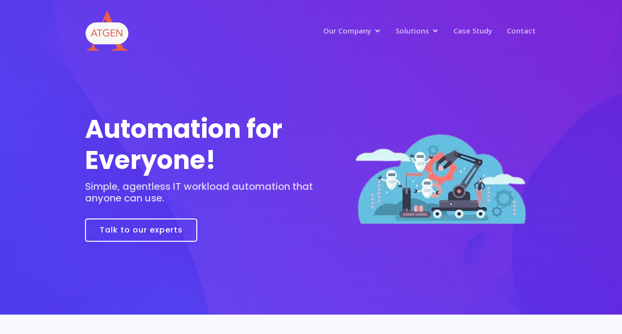

--- FILE ---
content_type: text/html
request_url: https://www.atgensoft.com/workloadautomation.html
body_size: 7870
content:
<!DOCTYPE html>
<html lang="en">

<head>
  <meta charset="utf-8">
  <meta content="width=device-width, initial-scale=1.0" name="viewport">

  <title>Workload Autmation - ATGEN</title>
  <meta content="Workload Autmation - ATGEN" name="Workload Autmation - ATGEN">

  <!-- Favicons -->
  <link href="assets/img/favicon.png" rel="icon">
  <link href="assets/img/apple-touch-icon.png" rel="apple-touch-icon">

  <!-- Google Fonts -->
  <link href="https://fonts.googleapis.com/css?family=Open+Sans:300,300i,400,400i,600,600i,700,700i|Roboto:300,300i,400,400i,500,500i,600,600i,700,700i|Poppins:300,300i,400,400i,500,500i,600,600i,700,700i" rel="stylesheet">

  <!-- Vendor CSS Files -->
  <link href="assets/vendor/bootstrap/css/bootstrap.min.css" rel="stylesheet">
  <link href="assets/vendor/icofont/icofont.min.css" rel="stylesheet">
  <link href="assets/vendor/boxicons/css/boxicons.min.css" rel="stylesheet">
  <link href="assets/vendor/owl.carousel/assets/owl.carousel.min.css" rel="stylesheet">
  <link href="assets/vendor/venobox/venobox.css" rel="stylesheet">
  <link href="assets/vendor/aos/aos.css" rel="stylesheet">

  <!-- Template Main CSS File -->
  <link href="assets/css/style.css" rel="stylesheet">

</head>

<body>

  <!-- ======= Header ======= -->
  <header id="header" class="fixed-top ">
    <div class="container-fluid">

      <div class="row justify-content-center">
        <div class="col-xl-9 d-flex align-items-center">
          <!--<h1 class="logo mr-auto"><a href="home.html">ATGEN</a></h1>-->
          <!-- Uncomment below if you prefer to use an image logo -->
          <a href="home.html" class="logo mr-auto"><img src="assets/img/logo.png" alt="ATGEN" class="img-fluid" width="90" height="210"></a>

          <nav class="nav-menu d-none d-lg-block">
            <ul>
              <li style="display:none;" class="active"><a href="home.html"></a></li>
              <li class="drop-down"><a href="">Our Company</a>
                <ul>
                  <li><a href="about-us.html">About us</a></li>
                  <li><a href="careers.html"">Careers</a></li>
                  <li><a href="#contact">Contact us</a></li>
                </ul>
              </li>
              <li class="drop-down"><a href="">Solutions</a>
                <ul>
                  <li><a href="devops.html">DevOps</a></li>
                  <li><a href="containerization.html">Kubernetes & Containerization</a></li>
                  <li><a href="iac.html">Infrastructure as Code(IaC)</a></li>
                  <li><a href="cloud.html">Cloud Services</a></li>
                  <li><a href="workloadautomation.html">Workload Automation</a></li>
                  <li><a href="learning.html">Learning Solutions</a></li>
                </ul>
              </li>
              <li><a href="casestudy.html">Case Study</a></li>
              <li><a href="#contact">Contact</a></li>
            </ul>
          </nav><!-- .nav-menu -->

        </div>
      </div>

    </div>
  </header><!-- End Header -->

  <!-- ======= Hero Section ======= -->
  <section id="hero" class="d-flex align-items-center">

    <div class="container-fluid" data-aos="fade-up">
      <div class="row justify-content-center">
        <div class="col-xl-5 col-lg-6 pt-3 pt-lg-0 order-2 order-lg-1 d-flex flex-column justify-content-center">
          <h1>Automation for Everyone!</h1>
          <h2>Simple, agentless IT workload automation that anyone can use.</h2>
          <div><a href="#contact" class="btn-get-started scrollto">Talk to our experts</a></div>
        </div>
        <div class="col-xl-4 col-lg-6 order-1 order-lg-2 hero-img" data-aos="zoom-in" data-aos-delay="150">
          <img src="assets/img/workloadautomation.png" class="img-fluid animated" alt="">
        </div>
      </div>
    </div>

  </section><!-- End Hero -->

  <main id="main">

    <!-- ======= Services Section ======= -->
    <section id="services" class="services section-bg">
      <div class="container" data-aos="fade-up">

        <div class="section-title">
          <h2>Services</h2>
          <p>Simple Agent-less Workload Automation Solution with Real-Time Control.</p>
        </div>

        <div class="row">
          <div class="col-lg-4 col-md-6 d-flex align-items-stretch" data-aos="zoom-in" data-aos-delay="100">
            <div class="icon-box iconbox-blue">
              <div class="icon">
                <svg width="100" height="100" viewBox="0 0 600 600" xmlns="http://www.w3.org/2000/svg">
                  <path stroke="none" stroke-width="0" fill="#f5f5f5" d="M300,521.0016835830174C376.1290562159157,517.8887921683347,466.0731472004068,529.7835943286574,510.70327084640275,468.03025145048787C554.3714126377745,407.6079735673963,508.03601936045806,328.9844924480964,491.2728898941984,256.3432110539036C474.5976632858925,184.082847569629,479.9380746630129,96.60480741107993,416.23090153303,58.64404602377083C348.86323505073057,18.502131276798302,261.93793281208167,40.57373210992963,193.5410806939664,78.93577620505333C130.42746243093433,114.334589627462,98.30271207620316,179.96522072025542,76.75703585869454,249.04625023123273C51.97151888228291,328.5150500222984,13.704378332031375,421.85034740162234,66.52175969318436,486.19268352777647C119.04800174914682,550.1803526380478,217.28368757567262,524.383925680826,300,521.0016835830174"></path>
                </svg>
                <i class="bx bx-bullseye"></i>
              </div>
              <h4><a href="">Deploy apps. Manage systems. Crush complexity.</a></h4>
            </div>
          </div>

          <div class="col-lg-4 col-md-6 d-flex align-items-stretch mt-4 mt-md-0" data-aos="zoom-in" data-aos-delay="200">
            <div class="icon-box iconbox-orange ">
              <div class="icon">
                <svg width="100" height="100" viewBox="0 0 600 600" xmlns="http://www.w3.org/2000/svg">
                  <path stroke="none" stroke-width="0" fill="#f5f5f5" d="M300,582.0697525312426C382.5290701553225,586.8405444964366,449.9789794690241,525.3245884688669,502.5850820975895,461.55621195738473C556.606425686781,396.0723002908107,615.8543463187945,314.28637112970534,586.6730223649479,234.56875336149918C558.9533121215079,158.8439757836574,454.9685369536778,164.00468322053177,381.49747125262974,130.76875717737553C312.15926192815925,99.40240125094834,248.97055460311594,18.661163978235184,179.8680185752513,50.54337015887873C110.5421016452524,82.52863877960104,119.82277516462835,180.83849132639028,109.12597500060166,256.43424936330496C100.08760227029461,320.3096726198365,92.17705696193138,384.0621239912766,124.79988738764834,439.7174275375508C164.83382741302287,508.01625554203684,220.96474134820875,577.5009287672846,300,582.0697525312426"></path>
                </svg>
                <i class="bx bx-ghost"></i>
              </div>
              <h4><a href="">Solve problems once and share the results with everyone.</a></h4>
            </div>
          </div>

          <div class="col-lg-4 col-md-6 d-flex align-items-stretch mt-4 mt-lg-0" data-aos="zoom-in" data-aos-delay="300">
            <div class="icon-box iconbox-pink">
              <div class="icon">
                <svg width="100" height="100" viewBox="0 0 600 600" xmlns="http://www.w3.org/2000/svg">
                  <path stroke="none" stroke-width="0" fill="#f5f5f5" d="M300,541.5067337569781C382.14930387511276,545.0595476570109,479.8736841581634,548.3450877840088,526.4010558755058,480.5488172755941C571.5218469581645,414.80211281144784,517.5187510058486,332.0715597781072,496.52539010469104,255.14436215662573C477.37192572678356,184.95920475031193,473.57363656557914,105.61284051026155,413.0603344069578,65.22779650032875C343.27470386102294,18.654635553484475,251.2091493199835,5.337323636656869,175.0934190732945,40.62881213300186C97.87086631185822,76.43348514350839,51.98124368387456,156.15599469081315,36.44837278890362,239.84606092416172C21.716077023791087,319.22268207091537,43.775223500013084,401.1760424656574,96.891909868211,461.97329694683043C147.22146801428983,519.5804099606455,223.5754009179313,538.201503339737,300,541.5067337569781"></path>
                </svg>
                <i class="bx bx-grid-alt"></i>
              </div>
              <h4><a href="">Break down silos, create a culture of automation.</a></h4>
            </div>
          </div>

          <div class="col-lg-4 col-md-6 d-flex align-items-stretch mt-4" data-aos="zoom-in" data-aos-delay="100">
            <div class="icon-box iconbox-yellow">
              <div class="icon">
                <svg width="100" height="100" viewBox="0 0 600 600" xmlns="http://www.w3.org/2000/svg">
                  <path stroke="none" stroke-width="0" fill="#f5f5f5" d="M300,503.46388370962813C374.79870501325706,506.71871716319447,464.8034551963731,527.1746412648533,510.4981551193396,467.86667711651364C555.9287308511215,408.9015244558933,512.6030010748507,327.5744911775523,490.211057578863,256.5855673507754C471.097692560561,195.9906835881958,447.69079081568157,138.11976852964426,395.19560036434837,102.3242989838813C329.3053358748298,57.3949838291264,248.02791733380457,8.279543830951368,175.87071277845988,42.242879143198664C103.41431057327972,76.34704239035025,93.79494320519305,170.9812938413882,81.28167332365135,250.07896920659033C70.17666984294237,320.27484674793965,64.84698225790005,396.69656628748305,111.28512138212992,450.4950937839243C156.20124167950087,502.5303643271138,231.32542653798444,500.4755392045468,300,503.46388370962813"></path>
                </svg>
                <i class="bx bx-layer"></i>
              </div>
              <h4><a href="">Automate the technologies you already use.</a></h4>
            </div>
          </div>

          <div class="col-lg-4 col-md-6 d-flex align-items-stretch mt-4" data-aos="zoom-in" data-aos-delay="200">
            <div class="icon-box iconbox-red">
              <div class="icon">
                <svg width="100" height="100" viewBox="0 0 600 600" xmlns="http://www.w3.org/2000/svg">
                  <path stroke="none" stroke-width="0" fill="#f5f5f5" d="M300,532.3542879108572C369.38199826031484,532.3153073249985,429.10787420159085,491.63046689027357,474.5244479745417,439.17860296908856C522.8885846962883,383.3225815378663,569.1668002868075,314.3205725914397,550.7432151929288,242.7694973846089C532.6665558377875,172.5657663291529,456.2379748765914,142.6223662098291,390.3689995646985,112.34683881706744C326.66090330228417,83.06452184765237,258.84405631176094,53.51806209861945,193.32584062364296,78.48882559362697C121.61183558270385,105.82097193414197,62.805066853699245,167.19869350419734,48.57481801355237,242.6138429142374C34.843463184063346,315.3850353017275,76.69343916112496,383.4422959591041,125.22947124332185,439.3748458443577C170.7312796277747,491.8107796887764,230.57421082200815,532.3932930995766,300,532.3542879108572"></path>
                </svg>
                <i class="bx bx-slideshow"></i>
              </div>
              <h4><a href="">Real-time dynamic IT automation leverages digital transformation.</a></h4>
            </div>
          </div>

          <div class="col-lg-4 col-md-6 d-flex align-items-stretch mt-4" data-aos="zoom-in" data-aos-delay="300">
            <div class="icon-box iconbox-teal">
              <div class="icon">
                <svg width="100" height="100" viewBox="0 0 600 600" xmlns="http://www.w3.org/2000/svg">
                  <path stroke="none" stroke-width="0" fill="#f5f5f5" d="M300,566.797414625762C385.7384707136149,576.1784315230908,478.7894351017131,552.8928747891023,531.9192734346935,484.94944893311C584.6109503024035,417.5663521118492,582.489472248146,322.67544863468447,553.9536738515405,242.03673114598146C529.1557734026468,171.96086150256528,465.24506316201064,127.66468636344209,395.9583748389544,100.7403814666027C334.2173773831606,76.7482773500951,269.4350130405921,84.62216499799875,207.1952322260088,107.2889140133804C132.92018162631612,134.33871894543012,41.79353780512637,160.00259165414826,22.644507872594943,236.69541883565114C3.319112789854554,314.0945973066697,72.72355303640163,379.243833228382,124.04198916343866,440.3218312028393C172.9286146004772,498.5055451809895,224.45579914871206,558.5317968840102,300,566.797414625762"></path>
                </svg>
                <i class="bx bx-arch"></i>
              </div>
              <h4><a href="">Centralized audit trail of your processes, errors and remediation.</a></h4>
            </div>
          </div>

        </div>

      </div>
    </section><!-- End Services Section -->

    <!-- ======= Features Section ======= -->
  <!--  <section id="features" class="features">
      <div class="container" data-aos="fade-up">

        <div class="section-title">
          <h2>Features</h2>
          <p>Magnam dolores commodi suscipit. Necessitatibus eius consequatur ex aliquid fuga eum quidem. Sit sint consectetur velit. Quisquam quos quisquam cupiditate. Et nemo qui impedit suscipit alias ea. Quia fugiat sit in iste officiis commodi quidem hic quas.</p>
        </div>

        <div class="row">
          <div class="col-lg-6 order-2 order-lg-1 d-flex flex-column align-items-lg-center">
            <div class="icon-box mt-5 mt-lg-0" data-aos="fade-up" data-aos-delay="100">
              <i class="bx bx-receipt"></i>
              <h4>Est labore ad</h4>
              <p>Consequuntur sunt aut quasi enim aliquam quae harum pariatur laboris nisi ut aliquip</p>
            </div>
            <div class="icon-box mt-5" data-aos="fade-up" data-aos-delay="200">
              <i class="bx bx-cube-alt"></i>
              <h4>Harum esse qui</h4>
              <p>Excepteur sint occaecat cupidatat non proident, sunt in culpa qui officia deserunt</p>
            </div>
            <div class="icon-box mt-5" data-aos="fade-up" data-aos-delay="300">
              <i class="bx bx-images"></i>
              <h4>Aut occaecati</h4>
              <p>Aut suscipit aut cum nemo deleniti aut omnis. Doloribus ut maiores omnis facere</p>
            </div>
            <div class="icon-box mt-5" data-aos="fade-up" data-aos-delay="400">
              <i class="bx bx-shield"></i>
              <h4>Beatae veritatis</h4>
              <p>Expedita veritatis consequuntur nihil tempore laudantium vitae denat pacta</p>
            </div>
          </div>
          <div class="image col-lg-6 order-1 order-lg-2 " data-aos="zoom-in" data-aos-delay="100">
            <img src="assets/img/features.svg" alt="" class="img-fluid">
          </div>
        </div>

      </div>
    </section><!-- End Features Section -->

    <!-- ======= Testimonials Section ======= -->
   <!-- <section id="testimonials" class="testimonials section-bg">
      <div class="container" data-aos="fade-up">

        <div class="section-title">
          <h2>Testimonials</h2>
          <p>Magnam dolores commodi suscipit. Necessitatibus eius consequatur ex aliquid fuga eum quidem. Sit sint consectetur velit. Quisquam quos quisquam cupiditate. Et nemo qui impedit suscipit alias ea. Quia fugiat sit in iste officiis commodi quidem hic quas.</p>
        </div>

        <div class="owl-carousel testimonials-carousel">

          <div class="testimonial-item">
            <p>
              <i class="bx bxs-quote-alt-left quote-icon-left"></i>
              Proin iaculis purus consequat sem cure digni ssim donec porttitora entum suscipit rhoncus. Accusantium quam, ultricies eget id, aliquam eget nibh et. Maecen aliquam, risus at semper.
              <i class="bx bxs-quote-alt-right quote-icon-right"></i>
            </p>
            <img src="assets/img/testimonials/testimonials-1.jpg" class="testimonial-img" alt="">
            <h3>Saul Goodman</h3>
            <h4>Ceo &amp; Founder</h4>
          </div>

          <div class="testimonial-item">
            <p>
              <i class="bx bxs-quote-alt-left quote-icon-left"></i>
              Export tempor illum tamen malis malis eram quae irure esse labore quem cillum quid cillum eram malis quorum velit fore eram velit sunt aliqua noster fugiat irure amet legam anim culpa.
              <i class="bx bxs-quote-alt-right quote-icon-right"></i>
            </p>
            <img src="assets/img/testimonials/testimonials-2.jpg" class="testimonial-img" alt="">
            <h3>Sara Wilsson</h3>
            <h4>Designer</h4>
          </div>

          <div class="testimonial-item">
            <p>
              <i class="bx bxs-quote-alt-left quote-icon-left"></i>
              Enim nisi quem export duis labore cillum quae magna enim sint quorum nulla quem veniam duis minim tempor labore quem eram duis noster aute amet eram fore quis sint minim.
              <i class="bx bxs-quote-alt-right quote-icon-right"></i>
            </p>
            <img src="assets/img/testimonials/testimonials-3.jpg" class="testimonial-img" alt="">
            <h3>Jena Karlis</h3>
            <h4>Store Owner</h4>
          </div>

          <div class="testimonial-item">
            <p>
              <i class="bx bxs-quote-alt-left quote-icon-left"></i>
              Fugiat enim eram quae cillum dolore dolor amet nulla culpa multos export minim fugiat minim velit minim dolor enim duis veniam ipsum anim magna sunt elit fore quem dolore labore.
              <i class="bx bxs-quote-alt-right quote-icon-right"></i>
            </p>
            <img src="assets/img/testimonials/testimonials-4.jpg" class="testimonial-img" alt="">
            <h3>Matt Brandon</h3>
            <h4>Freelancer</h4>
          </div>

          <div class="testimonial-item">
            <p>
              <i class="bx bxs-quote-alt-left quote-icon-left"></i>
              Quis quorum aliqua sint quem legam fore sunt eram irure aliqua veniam tempor noster veniam enim culpa labore duis sunt culpa nulla illum cillum fugiat legam esse veniam culpa.
              <i class="bx bxs-quote-alt-right quote-icon-right"></i>
            </p>
            <img src="assets/img/testimonials/testimonials-5.jpg" class="testimonial-img" alt="">
            <h3>John Larson</h3>
            <h4>Entrepreneur</h4>
          </div>

        </div>

      </div>
    </section><!-- End Testimonials Section -->

    <!-- ======= Portfolio Section ======= -->
    <!--<section id="portfolio" class="portfolio">
      <div class="container" data-aos="fade-up">

        <div class="section-title">
          <h2>Portfolio</h2>
          <p>Magnam dolores commodi suscipit. Necessitatibus eius consequatur ex aliquid fuga eum quidem. Sit sint consectetur velit. Quisquam quos quisquam cupiditate. Et nemo qui impedit suscipit alias ea. Quia fugiat sit in iste officiis commodi quidem hic quas.</p>
        </div>

        <div class="row">
          <div class="col-lg-12 d-flex justify-content-center">
            <ul id="portfolio-flters">
              <li data-filter="*" class="filter-active">All</li>
              <li data-filter=".filter-app">App</li>
              <li data-filter=".filter-card">Card</li>
              <li data-filter=".filter-web">Web</li>
            </ul>
          </div>
        </div>

        <div class="row portfolio-container">

          <div class="col-lg-4 col-md-6 portfolio-item filter-app">
            <div class="portfolio-wrap">
              <img src="assets/img/portfolio/portfolio-1.jpg" class="img-fluid" alt="">
              <div class="portfolio-info">
                <h4>App 1</h4>
                <p>App</p>
              </div>
              <div class="portfolio-links">
                <a href="assets/img/portfolio/portfolio-1.jpg" data-gall="portfolioGallery" class="venobox" title="App 1"><i class="bx bx-plus"></i></a>
                <a href="portfolio-details.html" title="More Details"><i class="bx bx-link"></i></a>
              </div>
            </div>
          </div>

          <div class="col-lg-4 col-md-6 portfolio-item filter-web">
            <div class="portfolio-wrap">
              <img src="assets/img/portfolio/portfolio-2.jpg" class="img-fluid" alt="">
              <div class="portfolio-info">
                <h4>Web 3</h4>
                <p>Web</p>
              </div>
              <div class="portfolio-links">
                <a href="assets/img/portfolio/portfolio-2.jpg" data-gall="portfolioGallery" class="venobox" title="Web 3"><i class="bx bx-plus"></i></a>
                <a href="portfolio-details.html" title="More Details"><i class="bx bx-link"></i></a>
              </div>
            </div>
          </div>

          <div class="col-lg-4 col-md-6 portfolio-item filter-app">
            <div class="portfolio-wrap">
              <img src="assets/img/portfolio/portfolio-3.jpg" class="img-fluid" alt="">
              <div class="portfolio-info">
                <h4>App 2</h4>
                <p>App</p>
              </div>
              <div class="portfolio-links">
                <a href="assets/img/portfolio/portfolio-3.jpg" data-gall="portfolioGallery" class="venobox" title="App 2"><i class="bx bx-plus"></i></a>
                <a href="portfolio-details.html" title="More Details"><i class="bx bx-link"></i></a>
              </div>
            </div>
          </div>

          <div class="col-lg-4 col-md-6 portfolio-item filter-card">
            <div class="portfolio-wrap">
              <img src="assets/img/portfolio/portfolio-4.jpg" class="img-fluid" alt="">
              <div class="portfolio-info">
                <h4>Card 2</h4>
                <p>Card</p>
              </div>
              <div class="portfolio-links">
                <a href="assets/img/portfolio/portfolio-4.jpg" data-gall="portfolioGallery" class="venobox" title="Card 2"><i class="bx bx-plus"></i></a>
                <a href="portfolio-details.html" title="More Details"><i class="bx bx-link"></i></a>
              </div>
            </div>
          </div>

          <div class="col-lg-4 col-md-6 portfolio-item filter-web">
            <div class="portfolio-wrap">
              <img src="assets/img/portfolio/portfolio-5.jpg" class="img-fluid" alt="">
              <div class="portfolio-info">
                <h4>Web 2</h4>
                <p>Web</p>
              </div>
              <div class="portfolio-links">
                <a href="assets/img/portfolio/portfolio-5.jpg" data-gall="portfolioGallery" class="venobox" title="Web 2"><i class="bx bx-plus"></i></a>
                <a href="portfolio-details.html" title="More Details"><i class="bx bx-link"></i></a>
              </div>
            </div>
          </div>

          <div class="col-lg-4 col-md-6 portfolio-item filter-app">
            <div class="portfolio-wrap">
              <img src="assets/img/portfolio/portfolio-6.jpg" class="img-fluid" alt="">
              <div class="portfolio-info">
                <h4>App 3</h4>
                <p>App</p>
              </div>
              <div class="portfolio-links">
                <a href="assets/img/portfolio/portfolio-6.jpg" data-gall="portfolioGallery" class="venobox" title="App 3"><i class="bx bx-plus"></i></a>
                <a href="portfolio-details.html" title="More Details"><i class="bx bx-link"></i></a>
              </div>
            </div>
          </div>

          <div class="col-lg-4 col-md-6 portfolio-item filter-card">
            <div class="portfolio-wrap">
              <img src="assets/img/portfolio/portfolio-7.jpg" class="img-fluid" alt="">
              <div class="portfolio-info">
                <h4>Card 1</h4>
                <p>Card</p>
              </div>
              <div class="portfolio-links">
                <a href="assets/img/portfolio/portfolio-7.jpg" data-gall="portfolioGallery" class="venobox" title="Card 1"><i class="bx bx-plus"></i></a>
                <a href="portfolio-details.html" title="More Details"><i class="bx bx-link"></i></a>
              </div>
            </div>
          </div>

          <div class="col-lg-4 col-md-6 portfolio-item filter-card">
            <div class="portfolio-wrap">
              <img src="assets/img/portfolio/portfolio-8.jpg" class="img-fluid" alt="">
              <div class="portfolio-info">
                <h4>Card 3</h4>
                <p>Card</p>
              </div>
              <div class="portfolio-links">
                <a href="assets/img/portfolio/portfolio-8.jpg" data-gall="portfolioGallery" class="venobox" title="Card 3"><i class="bx bx-plus"></i></a>
                <a href="portfolio-details.html" title="More Details"><i class="bx bx-link"></i></a>
              </div>
            </div>
          </div>

          <div class="col-lg-4 col-md-6 portfolio-item filter-web">
            <div class="portfolio-wrap">
              <img src="assets/img/portfolio/portfolio-9.jpg" class="img-fluid" alt="">
              <div class="portfolio-info">
                <h4>Web 3</h4>
                <p>Web</p>
              </div>
              <div class="portfolio-links">
                <a href="assets/img/portfolio/portfolio-9.jpg" data-gall="portfolioGallery" class="venobox" title="Web 3"><i class="bx bx-plus"></i></a>
                <a href="portfolio-details.html" title="More Details"><i class="bx bx-link"></i></a>
              </div>
            </div>
          </div>

        </div>

      </div>
    </section><!-- End Portfolio Section -->

    <!-- ======= Pricing Section ======= -->
    <!--<section id="pricing" class="pricing section-bg">
      <div class="container" data-aos="fade-up">

        <div class="section-title">
          <h2>Pricing</h2>
          <p>Magnam dolores commodi suscipit. Necessitatibus eius consequatur ex aliquid fuga eum quidem. Sit sint consectetur velit. Quisquam quos quisquam cupiditate. Et nemo qui impedit suscipit alias ea. Quia fugiat sit in iste officiis commodi quidem hic quas.</p>
        </div>

        <div class="row">

          <div class="col-lg-3 col-md-6" data-aos="fade-up" data-aos-delay="100">
            <div class="box">
              <h3>Free</h3>
              <h4><sup>$</sup>0<span> / month</span></h4>
              <ul>
                <li>Aida dere</li>
                <li>Nec feugiat nisl</li>
                <li>Nulla at volutpat dola</li>
                <li class="na">Pharetra massa</li>
                <li class="na">Massa ultricies mi</li>
              </ul>
              <div class="btn-wrap">
                <a href="#" class="btn-buy">Buy Now</a>
              </div>
            </div>
          </div>

          <div class="col-lg-3 col-md-6 mt-4 mt-md-0" data-aos="fade-up" data-aos-delay="200">
            <div class="box featured">
              <h3>Business</h3>
              <h4><sup>$</sup>19<span> / month</span></h4>
              <ul>
                <li>Aida dere</li>
                <li>Nec feugiat nisl</li>
                <li>Nulla at volutpat dola</li>
                <li>Pharetra massa</li>
                <li class="na">Massa ultricies mi</li>
              </ul>
              <div class="btn-wrap">
                <a href="#" class="btn-buy">Buy Now</a>
              </div>
            </div>
          </div>

          <div class="col-lg-3 col-md-6 mt-4 mt-lg-0" data-aos="fade-up" data-aos-delay="300">
            <div class="box">
              <h3>Developer</h3>
              <h4><sup>$</sup>29<span> / month</span></h4>
              <ul>
                <li>Aida dere</li>
                <li>Nec feugiat nisl</li>
                <li>Nulla at volutpat dola</li>
                <li>Pharetra massa</li>
                <li>Massa ultricies mi</li>
              </ul>
              <div class="btn-wrap">
                <a href="#" class="btn-buy">Buy Now</a>
              </div>
            </div>
          </div>

          <div class="col-lg-3 col-md-6 mt-4 mt-lg-0" data-aos="fade-up" data-aos-delay="400">
            <div class="box">
              <span class="advanced">Advanced</span>
              <h3>Ultimate</h3>
              <h4><sup>$</sup>49<span> / month</span></h4>
              <ul>
                <li>Aida dere</li>
                <li>Nec feugiat nisl</li>
                <li>Nulla at volutpat dola</li>
                <li>Pharetra massa</li>
                <li>Massa ultricies mi</li>
              </ul>
              <div class="btn-wrap">
                <a href="#" class="btn-buy">Buy Now</a>
              </div>
            </div>
          </div>

        </div>

      </div>
    </section><!-- End Pricing Section -->

    <!-- ======= Frequently Asked Questions Section ======= -->
    <!--<section id="faq" class="faq">
      <div class="container" data-aos="fade-up">

        <div class="section-title">
          <h2>Frequently Asked Questions</h2>
          <p>Magnam dolores commodi suscipit. Necessitatibus eius consequatur ex aliquid fuga eum quidem. Sit sint consectetur velit. Quisquam quos quisquam cupiditate. Et nemo qui impedit suscipit alias ea. Quia fugiat sit in iste officiis commodi quidem hic quas.</p>
        </div>

        <div class="faq-list">
          <ul>
            <li data-aos="fade-up" data-aos="fade-up" data-aos-delay="100">
              <i class="bx bx-help-circle icon-help"></i> <a data-toggle="collapse" class="collapse" href="#faq-list-1">Non consectetur a erat nam at lectus urna duis? <i class="bx bx-chevron-down icon-show"></i><i class="bx bx-chevron-up icon-close"></i></a>
              <div id="faq-list-1" class="collapse show" data-parent=".faq-list">
                <p>
                  Feugiat pretium nibh ipsum consequat. Tempus iaculis urna id volutpat lacus laoreet non curabitur gravida. Venenatis lectus magna fringilla urna porttitor rhoncus dolor purus non.
                </p>
              </div>
            </li>

            <li data-aos="fade-up" data-aos-delay="200">
              <i class="bx bx-help-circle icon-help"></i> <a data-toggle="collapse" href="#faq-list-2" class="collapsed">Feugiat scelerisque varius morbi enim nunc? <i class="bx bx-chevron-down icon-show"></i><i class="bx bx-chevron-up icon-close"></i></a>
              <div id="faq-list-2" class="collapse" data-parent=".faq-list">
                <p>
                  Dolor sit amet consectetur adipiscing elit pellentesque habitant morbi. Id interdum velit laoreet id donec ultrices. Fringilla phasellus faucibus scelerisque eleifend donec pretium. Est pellentesque elit ullamcorper dignissim. Mauris ultrices eros in cursus turpis massa tincidunt dui.
                </p>
              </div>
            </li>

            <li data-aos="fade-up" data-aos-delay="300">
              <i class="bx bx-help-circle icon-help"></i> <a data-toggle="collapse" href="#faq-list-3" class="collapsed">Dolor sit amet consectetur adipiscing elit? <i class="bx bx-chevron-down icon-show"></i><i class="bx bx-chevron-up icon-close"></i></a>
              <div id="faq-list-3" class="collapse" data-parent=".faq-list">
                <p>
                  Eleifend mi in nulla posuere sollicitudin aliquam ultrices sagittis orci. Faucibus pulvinar elementum integer enim. Sem nulla pharetra diam sit amet nisl suscipit. Rutrum tellus pellentesque eu tincidunt. Lectus urna duis convallis convallis tellus. Urna molestie at elementum eu facilisis sed odio morbi quis
                </p>
              </div>
            </li>

            <li data-aos="fade-up" data-aos-delay="400">
              <i class="bx bx-help-circle icon-help"></i> <a data-toggle="collapse" href="#faq-list-4" class="collapsed">Tempus quam pellentesque nec nam aliquam sem et tortor consequat? <i class="bx bx-chevron-down icon-show"></i><i class="bx bx-chevron-up icon-close"></i></a>
              <div id="faq-list-4" class="collapse" data-parent=".faq-list">
                <p>
                  Molestie a iaculis at erat pellentesque adipiscing commodo. Dignissim suspendisse in est ante in. Nunc vel risus commodo viverra maecenas accumsan. Sit amet nisl suscipit adipiscing bibendum est. Purus gravida quis blandit turpis cursus in.
                </p>
              </div>
            </li>

            <li data-aos="fade-up" data-aos-delay="500">
              <i class="bx bx-help-circle icon-help"></i> <a data-toggle="collapse" href="#faq-list-5" class="collapsed">Tortor vitae purus faucibus ornare. Varius vel pharetra vel turpis nunc eget lorem dolor? <i class="bx bx-chevron-down icon-show"></i><i class="bx bx-chevron-up icon-close"></i></a>
              <div id="faq-list-5" class="collapse" data-parent=".faq-list">
                <p>
                  Laoreet sit amet cursus sit amet dictum sit amet justo. Mauris vitae ultricies leo integer malesuada nunc vel. Tincidunt eget nullam non nisi est sit amet. Turpis nunc eget lorem dolor sed. Ut venenatis tellus in metus vulputate eu scelerisque.
                </p>
              </div>
            </li>

          </ul>
        </div>

      </div>
    </section><!-- End Frequently Asked Questions Section -->

    <!-- ======= Contact Section ======= -->
    <section id="contact" class="contact section-bg">
      <div class="container" data-aos="fade-up">

        <div class="section-title">
          <h2>Contact</h2>
          <p>From ideation to completion, let’s make your dream a reality.</p>
        </div>

        <div class="row">
          <div class="col-lg-6">
            <div class="info-box mb-4">
              <i class="bx bx-map"></i>
              <h3>Our Address</h3>
              <p>#107, Tower B, Escon Arena, Zirakpur, Punjab, India - 140603</p>
            </div>
          </div>

          <div class="col-lg-3 col-md-6">
            <div class="info-box  mb-4">
              <i class="bx bx-envelope"></i>
              <h3>Email Us</h3>
              <p>info@atgensoft.com</p>
            </div>
          </div>

          <div class="col-lg-3 col-md-6">
            <div class="info-box  mb-4">
              <i class="bx bx-phone-call"></i>
              <h3>Call Us</h3>
              <p>+91-8806666141</p>
            </div>
          </div>

        </div>

      </div>
    </section><!-- End Contact Section -->

  </main><!-- End #main -->

  <!-- ======= Footer ======= -->
  <footer id="footer">

    <div class="footer-top">
      <div class="container">
        <div class="row">

          <div class="col-lg-3 col-md-6 footer-contact">
            <h3>ATGEN Software Solutions</h3>
            <p>
              #107, Tower B, Escon Arena<br>
              Zirakpur, Punjab 140603<br>
              India <br><br>
              <strong>Email:</strong> info@atgensoft.com<br>
            </p>
          </div>


          <div class="col-lg-2 col-md-6 footer-links">
            <h4>Company</h4>
            <ul>
              <li><i class="bx bx-chevron-right"></i> <a href="home.html">Home</a></li>
              <li><i class="bx bx-chevron-right"></i> <a href="about-us.html">About us</a></li>
              <li><i class="bx bx-chevron-right"></i> <a href="careers.html">Carrers</a></li>
              <li><i class="bx bx-chevron-right"></i> <a href="#contact">Contact us</a></li>
            </ul>
          </div>

          <div class="col-lg-3 col-md-6 footer-links">
            <h4>Services</h4>
            <ul>
              <li><i class="bx bx-chevron-right"></i> <a href="devops.html">DevOps</a></li>
              <li><i class="bx bx-chevron-right"></i> <a href="containerization.html">Kubernetes & Containerization</a></li>
              <li><i class="bx bx-chevron-right"></i> <a href="iac.html">Infrastructure as Code(IaC)</a></li>
              <li><i class="bx bx-chevron-right"></i> <a href="cloud.html">Cloud Services</a></li>
              <li><i class="bx bx-chevron-right"></i> <a href="workloadautomation.html">Workload Automation</a></li>
              <li><i class="bx bx-chevron-right"></i> <a href="learning.html">Learning Solutions</a></li>
            </ul>
          </div>

        </div>
      </div>
    </div>

    <div class="container">

      <div class="copyright-wrap d-md-flex py-4">
        <div class="mr-md-auto text-center text-md-left">
          <div class="copyright">
            &copy; Copyright <strong><span>Atgen Software Solutions</span></strong>. All Rights Reserved
          </div>
        </div>
        <div class="social-links text-center text-md-right pt-3 pt-md-0">
          <a href="https://www.youtube.com/channel/UCd3LjN7wv_g37EvbMUY-tJg" class="youtube" target="_blank"><i class="bx bxl-youtube"></i></a>
          <!--<a href="#" class="twitter"><i class="bx bxl-twitter"></i></a>-->
          <a href="https://www.facebook.com/atgensoft" class="facebook" target="_blank"><i class="bx bxl-facebook"></i></a>
          <!--<a href="#" class="instagram"><i class="bx bxl-instagram"></i></a>-->
          <!--<a href="#" class="google-plus"><i class="bx bxl-skype"></i></a>-->
          <a href="https://linkedin.com/company/atgensoft" class="linkedin" target="_blank"><i class="bx bxl-linkedin"></i></a>
        </div>
      </div>

    </div>
  </footer><!-- End Footer -->

  <a href="#" class="back-to-top"><i class="icofont-simple-up"></i></a>
  <div id="preloader"></div>

  <!-- Vendor JS Files -->
  <script src="assets/vendor/jquery/jquery.min.js"></script>
  <script src="assets/vendor/bootstrap/js/bootstrap.bundle.min.js"></script>
  <script src="assets/vendor/jquery.easing/jquery.easing.min.js"></script>
  <script src="assets/vendor/php-email-form/validate.js"></script>
  <script src="assets/vendor/waypoints/jquery.waypoints.min.js"></script>
  <script src="assets/vendor/counterup/counterup.min.js"></script>
  <script src="assets/vendor/owl.carousel/owl.carousel.min.js"></script>
  <script src="assets/vendor/isotope-layout/isotope.pkgd.min.js"></script>
  <script src="assets/vendor/venobox/venobox.min.js"></script>
  <script src="assets/vendor/aos/aos.js"></script>

  <!-- Template Main JS File -->
  <script src="assets/js/main.js"></script>

</body>

</html>


--- FILE ---
content_type: text/css
request_url: https://www.atgensoft.com/assets/css/style.css
body_size: 5050
content:
/**
* Template Name: Techie - v2.1.0
* Template URL: https://bootstrapmade.com/techie-free-skin-bootstrap-3/
* Author: BootstrapMade.com
* License: https://bootstrapmade.com/license/
*/

/*--------------------------------------------------------------
# General
--------------------------------------------------------------*/
body {
  font-family: "Open Sans", sans-serif;
  color: #444444;
}

a {
  color: #5846f9;
}

a:hover {
  color: #8577fb;
  text-decoration: none;
}

h1, h2, h3, h4, h5, h6 {
  font-family: "Poppins", sans-serif;
}

/*--------------------------------------------------------------
# Back to top button
--------------------------------------------------------------*/
.back-to-top {
  position: fixed;
  display: none;
  right: 15px;
  bottom: 15px;
  z-index: 99999;
}

.back-to-top i {
  display: flex;
  align-items: center;
  justify-content: center;
  font-size: 24px;
  width: 40px;
  height: 40px;
  border-radius: 4px;
  background: #5846f9;
  color: #fff;
  transition: all 0.4s;
}

.back-to-top i:hover {
  background: #7b27d8;
  color: #fff;
}

/*--------------------------------------------------------------
# Preloader
--------------------------------------------------------------*/
#preloader {
  position: fixed;
  top: 0;
  left: 0;
  right: 0;
  bottom: 0;
  z-index: 9999;
  overflow: hidden;
  background: #fff;
}

#preloader:before {
  content: "";
  position: fixed;
  top: calc(50% - 30px);
  left: calc(50% - 30px);
  border: 6px solid #5846f9;
  border-top-color: #e7e4fe;
  border-radius: 50%;
  width: 60px;
  height: 60px;
  -webkit-animation: animate-preloader 1s linear infinite;
  animation: animate-preloader 1s linear infinite;
}

@-webkit-keyframes animate-preloader {
  0% {
    transform: rotate(0deg);
  }
  100% {
    transform: rotate(360deg);
  }
}

@keyframes animate-preloader {
  0% {
    transform: rotate(0deg);
  }
  100% {
    transform: rotate(360deg);
  }
}

/*--------------------------------------------------------------
# Disable aos animation delay on mobile devices
--------------------------------------------------------------*/
@media screen and (max-width: 768px) {
  [data-aos-delay] {
    transition-delay: 0 !important;
  }
}

/*--------------------------------------------------------------
# Header
--------------------------------------------------------------*/
#header {
  transition: all 0.5s;
  z-index: 997;
  padding: 20px 0;
}

#header.header-scrolled, #header.header-inner-pages {
  background: rgba(24, 6, 185, 0.8);
  padding: 12px 0;
}

#header .logo {
  font-size: 32px;
  margin: 0;
  padding: 0;
  line-height: 1;
  font-weight: 400;
  letter-spacing: 2px;
  text-transform: uppercase;
}

#header .logo a {
  color: #fff;
}

#header .logo img {
  max-height: 100px;
}

@media (max-width: 992px) {
  #header {
    padding: 12px 0;
  }
  #header .logo {
    font-size: 56px;
  }
}

/*--------------------------------------------------------------
# Navigation Menu
--------------------------------------------------------------*/
/* Desktop Navigation */
.nav-menu ul {
  margin: 0;
  padding: 0;
  list-style: none;
}

.nav-menu > ul {
  display: flex;
}

.nav-menu > ul > li {
  position: relative;
  white-space: nowrap;
  padding: 10px 0 10px 24px;
}

.nav-menu a {
  display: block;
  position: relative;
  color: rgba(255, 255, 255, 0.7);
  transition: 0.3s;
  font-size: 15px;
  font-weight: 600;
  padding: 0 3px;
  font-family: "Open Sans", sans-serif;
}

.nav-menu > ul > li > a:before {
  content: "";
  position: absolute;
  width: 100%;
  height: 2px;
  bottom: -5px;
  left: 0;
  background-color: #fff;
  visibility: hidden;
  width: 0px;
  transition: all 0.3s ease-in-out 0s;
}

.nav-menu a:hover:before, .nav-menu li:hover > a:before, .nav-menu .active > a:before {
  visibility: visible;
  width: 100%;
}

.nav-menu a:hover, .nav-menu .active > a, .nav-menu li:hover > a {
  color: #fff;
}

.nav-menu .drop-down ul {
  display: block;
  position: absolute;
  left: 22px;
  top: calc(100% + 30px);
  z-index: 99;
  opacity: 0;
  visibility: hidden;
  padding: 10px 0;
  background: #fff;
  box-shadow: 0px 0px 30px rgba(127, 137, 161, 0.25);
  transition: 0.3s;
}

.nav-menu .drop-down:hover > ul {
  opacity: 1;
  top: 100%;
  visibility: visible;
}

.nav-menu .drop-down li {
  min-width: 180px;
  position: relative;
}

.nav-menu .drop-down ul a {
  padding: 10px 20px;
  font-size: 14px;
  text-transform: none;
  color: #2c4964;
}

.nav-menu .drop-down ul a:hover, .nav-menu .drop-down ul .active > a, .nav-menu .drop-down ul li:hover > a {
  color: #5846f9;
}

.nav-menu .drop-down > a:after {
  content: "\ea99";
  font-family: IcoFont;
  padding-left: 5px;
}

.nav-menu .drop-down .drop-down ul {
  top: 0;
  left: calc(100% - 30px);
}

.nav-menu .drop-down .drop-down:hover > ul {
  opacity: 1;
  top: 0;
  left: 100%;
}

.nav-menu .drop-down .drop-down > a {
  padding-right: 35px;
}

.nav-menu .drop-down .drop-down > a:after {
  content: "\eaa0";
  font-family: IcoFont;
  position: absolute;
  right: 15px;
}

@media (max-width: 1366px) {
  .nav-menu .drop-down .drop-down ul {
    left: -90%;
  }
  .nav-menu .drop-down .drop-down:hover > ul {
    left: -100%;
  }
  .nav-menu .drop-down .drop-down > a:after {
    content: "\ea9d";
  }
}

/* Get Startet Button */
.get-started-btn {
  margin-left: 25px;
  color: #fff;
  border-radius: 5px;
  padding: 6px 25px 8px 25px;
  white-space: nowrap;
  transition: 0.3s;
  font-size: 14px;
  font-weight: 600;
  display: inline-block;
  border: 2px solid rgba(255, 255, 255, 0.5);
}

.get-started-btn:hover {
  border-color: #fff;
  color: #fff;
}

@media (max-width: 992px) {
  .get-started-btn {
    margin: 0 48px 0 0;
    padding: 6px 18px;
  }
}

/* Mobile Navigation */
.mobile-nav-toggle {
  position: fixed;
  right: 15px;
  top: 15px;
  z-index: 9998;
  border: 0;
  background: none;
  font-size: 24px;
  transition: all 0.4s;
  outline: none !important;
  line-height: 1;
  cursor: pointer;
  text-align: right;
}

.mobile-nav-toggle i {
  color: #fff;
}

.mobile-nav {
  position: fixed;
  top: 55px;
  right: 15px;
  bottom: 15px;
  left: 15px;
  z-index: 9999;
  overflow-y: auto;
  background: #fff;
  transition: ease-in-out 0.2s;
  opacity: 0;
  visibility: hidden;
  border-radius: 10px;
  padding: 10px 0;
}

.mobile-nav * {
  margin: 0;
  padding: 0;
  list-style: none;
}

.mobile-nav a {
  display: block;
  position: relative;
  color: #2c4964;
  padding: 10px 20px;
  font-weight: 500;
  outline: none;
}

.mobile-nav a:hover, .mobile-nav .active > a, .mobile-nav li:hover > a {
  color: #5846f9;
  text-decoration: none;
}

.mobile-nav .drop-down > a:after {
  content: "\ea99";
  font-family: IcoFont;
  padding-left: 10px;
  position: absolute;
  right: 15px;
}

.mobile-nav .active.drop-down > a:after {
  content: "\eaa1";
}

.mobile-nav .drop-down > a {
  padding-right: 35px;
}

.mobile-nav .drop-down ul {
  display: none;
  overflow: hidden;
}

.mobile-nav .drop-down li {
  padding-left: 20px;
}

.mobile-nav-overly {
  width: 100%;
  height: 100%;
  z-index: 9997;
  top: 0;
  left: 0;
  position: fixed;
  background: rgba(28, 47, 65, 0.6);
  overflow: hidden;
  display: none;
  transition: ease-in-out 0.2s;
}

.mobile-nav-active {
  overflow: hidden;
}

.mobile-nav-active .mobile-nav {
  opacity: 1;
  visibility: visible;
}

.mobile-nav-active .mobile-nav-toggle i {
  color: #fff;
}

/*--------------------------------------------------------------
# Hero Section
--------------------------------------------------------------*/
#hero {
  width: 100%;
  height: 90vh;
  background: linear-gradient(45deg, rgba(86, 58, 250, 0.9) 0%, rgba(116, 15, 214, 0.9) 100%), url("../img/hero-bg.jpg") center center no-repeat;
  background-size: cover;
}

#hero .container, #hero .container-fluid {
  padding-top: 84px;
}

#hero h1 {
  margin: 0;
  font-size: 52px;
  font-weight: 700;
  line-height: 64px;
  color: #fff;
}

#hero h2 {
  color: rgba(255, 255, 255, 0.8);
  margin: 10px 0 0 0;
  font-size: 20px;
}

#hero .btn-get-started {
  font-family: "Poppins", sans-serif;
  font-weight: 500;
  font-size: 16px;
  letter-spacing: 1px;
  display: inline-block;
  padding: 10px 28px;
  border-radius: 5px;
  transition: 0.5s;
  margin-top: 30px;
  color: #fff;
  border: 2px solid #fff;
}

#hero .btn-get-started:hover {
  background: #fff;
  color: #5846f9;
}

#hero .animated {
  animation: up-down 2s ease-in-out infinite alternate-reverse both;
}

@media (min-width: 1200px) {
  #hero {
    background-attachment: fixed;
  }
}

@media (max-width: 991px) {
  #hero {
    text-align: center;
  }
  #hero .container, #hero .container-fluid {
    padding-top: 68px;
  }
  #hero .animated {
    -webkit-animation: none;
    animation: none;
  }
  #hero .hero-img {
    text-align: center;
  }
  #hero .hero-img img {
    width: 50%;
  }
}

@media (max-width: 768px) {
  #hero h1 {
    font-size: 26px;
    line-height: 36px;
  }
  #hero h2 {
    font-size: 18px;
    line-height: 24px;
  }
  #hero .hero-img img {
    width: 60%;
  }
}

@media (max-width: 575px) {
  #hero .hero-img img {
    width: 80%;
  }
}

@-webkit-keyframes up-down {
  0% {
    transform: translateY(10px);
  }
  100% {
    transform: translateY(-10px);
  }
}

@keyframes up-down {
  0% {
    transform: translateY(10px);
  }
  100% {
    transform: translateY(-10px);
  }
}

/*--------------------------------------------------------------
# Sections General
--------------------------------------------------------------*/
section {
  padding: 100px 0;
  overflow: hidden;
}

.section-bg {
  background-color: #f9f8ff;
}

.section-title {
  text-align: center;
  padding-bottom: 30px;
}

.section-title h2 {
  font-size: 32px;
  font-weight: bold;
  text-transform: uppercase;
  margin-bottom: 20px;
  padding-bottom: 20px;
  position: relative;
}

.section-title h2::after {
  content: '';
  position: absolute;
  display: block;
  width: 50px;
  height: 3px;
  background: #5846f9;
  bottom: 0;
  left: calc(50% - 25px);
}

.section-title p {
  margin-bottom: 0;
}

/*--------------------------------------------------------------
# About
--------------------------------------------------------------*/
.about {
  padding: 120px 0;
}

.about .content h3 {
  font-weight: 600;
  font-size: 32px;
  color: #2c4964;
}

.about .content ul {
  list-style: none;
  padding: 0;
}

.about .content ul li {
  padding-bottom: 10px;
}

.about .content ul i {
  font-size: 20px;
  padding-right: 4px;
  color: #5846f9;
}

.about .content p:last-child {
  margin-bottom: 0;
}

.about .content .read-more {
  font-family: "Poppins", sans-serif;
  font-weight: 500;
  font-size: 16px;
  letter-spacing: 1px;
  display: inline-block;
  padding: 10px 50px 10px 28px;
  border-radius: 5px;
  transition: 0.5s;
  color: #fff;
  background: linear-gradient(45deg, #5846f9 0%, #7b27d8 100%);
  position: relative;
}

.about .content .read-more:hover {
  background: linear-gradient(180deg, #5846f9 0%, #7b27d8 100%);
}

.about .content .read-more i {
  font-size: 22px;
  position: absolute;
  right: 20px;
  top: 12px;
}

/*--------------------------------------------------------------
# Counts
--------------------------------------------------------------*/
.counts {
  background: linear-gradient(90deg, rgba(88, 70, 249, 0.5) 0%, rgba(123, 39, 216, 0.5) 100%), url("../img/counts-bg.png") center center no-repeat;
  padding: 80px 0 60px 0;
}

.counts .counters span {
  font-size: 48px;
  display: block;
  color: #fff;
  font-weight: 600;
  font-family: "Poppins", sans-serif;
}

.counts .counters p {
  padding: 0;
  margin: 0 0 20px 0;
  font-size: 15px;
  color: rgba(255, 255, 255, 0.8);
}

/*--------------------------------------------------------------
# Services
--------------------------------------------------------------*/
.services .icon-box {
  text-align: center;
  padding: 70px 20px 80px 20px;
  transition: all ease-in-out 0.3s;
  background: #fff;
}

.services .icon-box .icon {
  margin: 0 auto;
  width: 100px;
  height: 100px;
  display: flex;
  align-items: center;
  justify-content: center;
  transition: ease-in-out 0.3s;
  position: relative;
}

.services .icon-box .icon i {
  font-size: 36px;
  transition: 0.5s;
  position: relative;
}

.services .icon-box .icon svg {
  position: absolute;
  top: 0;
  left: 0;
}

.services .icon-box .icon svg path {
  transition: 0.5s;
  fill: #f5f5f5;
}

.services .icon-box h4 {
  font-weight: 600;
  margin: 10px 0 15px 0;
  font-size: 22px;
}

.services .icon-box h4 a {
  color: #2c4964;
  transition: ease-in-out 0.3s;
}

.services .icon-box p {
  line-height: 24px;
  font-size: 14px;
  margin-bottom: 0;
}

.services .icon-box:hover {
  border-color: #fff;
  box-shadow: 0px 0 25px 0 rgba(0, 0, 0, 0.1);
}

.services .iconbox-blue i {
  color: #47aeff;
}

.services .iconbox-blue:hover .icon i {
  color: #fff;
}

.services .iconbox-blue:hover .icon path {
  fill: #47aeff;
}

.services .iconbox-orange i {
  color: #ffa76e;
}

.services .iconbox-orange:hover .icon i {
  color: #fff;
}

.services .iconbox-orange:hover .icon path {
  fill: #ffa76e;
}

.services .iconbox-pink i {
  color: #e80368;
}

.services .iconbox-pink:hover .icon i {
  color: #fff;
}

.services .iconbox-pink:hover .icon path {
  fill: #e80368;
}

.services .iconbox-yellow i {
  color: #ffbb2c;
}

.services .iconbox-yellow:hover .icon i {
  color: #fff;
}

.services .iconbox-yellow:hover .icon path {
  fill: #ffbb2c;
}

.services .iconbox-red i {
  color: #ff5828;
}

.services .iconbox-red:hover .icon i {
  color: #fff;
}

.services .iconbox-red:hover .icon path {
  fill: #ff5828;
}

.services .iconbox-teal i {
  color: #11dbcf;
}

.services .iconbox-teal:hover .icon i {
  color: #fff;
}

.services .iconbox-teal:hover .icon path {
  fill: #11dbcf;
}

/*--------------------------------------------------------------
# Features
--------------------------------------------------------------*/
.features .icon-box h4 {
  font-size: 20px;
  font-weight: 700;
  margin: 5px 0 10px 60px;
}

.features .icon-box i {
  font-size: 48px;
  float: left;
  color: #5846f9;
}

.features .icon-box p {
  font-size: 15px;
  color: #848484;
  margin-left: 60px;
}

.features .image {
  background-position: center center;
  background-repeat: no-repeat;
  background-size: cover;
  min-height: 400px;
}

/*--------------------------------------------------------------
# Testimonials
--------------------------------------------------------------*/
.testimonials .testimonial-item {
  box-sizing: content-box;
  min-height: 320px;
}

.testimonials .testimonial-item .testimonial-img {
  width: 90px;
  border-radius: 50%;
  margin: -40px 0 0 40px;
  position: relative;
  z-index: 2;
  border: 6px solid #fff;
  box-shadow: 0px 2px 15px rgba(0, 0, 0, 0.1);
}

.testimonials .testimonial-item h3 {
  font-size: 18px;
  font-weight: bold;
  margin: 10px 0 5px 45px;
  color: #2c4964;
}

.testimonials .testimonial-item h4 {
  font-size: 14px;
  color: #999;
  margin: 0 0 0 45px;
}

.testimonials .testimonial-item .quote-icon-left, .testimonials .testimonial-item .quote-icon-right {
  color: #b1a9fc;
  font-size: 26px;
}

.testimonials .testimonial-item .quote-icon-left {
  display: inline-block;
  left: -5px;
  position: relative;
}

.testimonials .testimonial-item .quote-icon-right {
  display: inline-block;
  right: -5px;
  position: relative;
  top: 10px;
}

.testimonials .testimonial-item p {
  font-style: italic;
  margin: 0 15px 0 15px;
  padding: 20px 20px 60px 20px;
  background: #fff;
  position: relative;
  border-radius: 6px;
  position: relative;
  z-index: 1;
  box-shadow: 0 0px 20px 0 rgba(0, 0, 0, 0.1);
}

.testimonials .owl-nav, .testimonials .owl-dots {
  margin-top: 5px;
  text-align: center;
}

.testimonials .owl-dot {
  display: inline-block;
  margin: 0 5px;
  width: 12px;
  height: 12px;
  border-radius: 50%;
  background-color: #ddd !important;
}

.testimonials .owl-dot.active {
  background-color: #5846f9 !important;
}

@media (max-width: 767px) {
  .testimonials {
    margin: 30px 10px;
  }
}

/*--------------------------------------------------------------
# Portfolio
--------------------------------------------------------------*/
.portfolio .portfolio-item {
  margin-bottom: 30px;
}

.portfolio #portfolio-flters {
  padding: 0;
  margin: 0 auto 25px auto;
  list-style: none;
  text-align: center;
  border-radius: 50px;
  padding: 2px 15px;
}

.portfolio #portfolio-flters li {
  cursor: pointer;
  display: inline-block;
  padding: 10px 15px;
  font-size: 14px;
  font-weight: 600;
  line-height: 1;
  text-transform: uppercase;
  color: #444444;
  margin-bottom: 5px;
  transition: all 0.3s ease-in-out;
  border-radius: 5px;
  font-family: "Poppins", sans-serif;
}

.portfolio #portfolio-flters li:hover, .portfolio #portfolio-flters li.filter-active {
  color: #fff;
  background: #5846f9;
}

.portfolio #portfolio-flters li:last-child {
  margin-right: 0;
}

.portfolio .portfolio-wrap {
  transition: 0.3s;
  position: relative;
  overflow: hidden;
  z-index: 1;
}

.portfolio .portfolio-wrap::before {
  content: "";
  background: rgba(88, 70, 249, 0.8);
  position: absolute;
  left: 30px;
  right: 30px;
  top: 30px;
  bottom: 30px;
  transition: all ease-in-out 0.3s;
  z-index: 2;
  opacity: 0;
}

.portfolio .portfolio-wrap .portfolio-info {
  opacity: 0;
  position: absolute;
  top: 10%;
  left: 0;
  right: 0;
  text-align: center;
  z-index: 3;
  transition: all ease-in-out 0.3s;
}

.portfolio .portfolio-wrap .portfolio-info h4 {
  font-size: 20px;
  color: #fff;
  font-weight: 600;
}

.portfolio .portfolio-wrap .portfolio-info p {
  color: #ffffff;
  font-size: 14px;
  text-transform: uppercase;
}

.portfolio .portfolio-wrap .portfolio-links {
  opacity: 0;
  left: 0;
  right: 0;
  bottom: 10%;
  text-align: center;
  z-index: 3;
  position: absolute;
  transition: all ease-in-out 0.3s;
}

.portfolio .portfolio-wrap .portfolio-links a {
  color: rgba(255, 255, 255, 0.6);
  margin: 0 2px;
  font-size: 28px;
  display: inline-block;
  transition: 0.3s;
}

.portfolio .portfolio-wrap .portfolio-links a:hover {
  color: #fff;
}

.portfolio .portfolio-wrap:hover::before {
  top: 0;
  left: 0;
  right: 0;
  bottom: 0;
  opacity: 1;
}

.portfolio .portfolio-wrap:hover .portfolio-info {
  opacity: 1;
  top: calc(50% - 48px);
}

.portfolio .portfolio-wrap:hover .portfolio-links {
  opacity: 1;
  bottom: calc(50% - 50px);
}

/*--------------------------------------------------------------
# Pricing
--------------------------------------------------------------*/
.pricing .box {
  padding: 20px;
  background: #fff;
  text-align: center;
  border-radius: 5px;
  position: relative;
  overflow: hidden;
  box-shadow: 0px 2px 15px rgba(0, 0, 0, 0.1);
}

.pricing h3 {
  font-weight: 400;
  margin: -20px -20px 20px -20px;
  padding: 20px 15px;
  font-size: 16px;
  font-weight: 600;
  color: #2c4964;
  background: #f8f8f8;
}

.pricing h4 {
  font-size: 36px;
  color: #5846f9;
  font-weight: 600;
  font-family: "Roboto", sans-serif;
  margin-bottom: 20px;
}

.pricing h4 sup {
  font-size: 20px;
  top: -15px;
  left: -3px;
}

.pricing h4 span {
  color: #bababa;
  font-size: 16px;
  font-weight: 300;
}

.pricing ul {
  padding: 0;
  list-style: none;
  color: #444444;
  text-align: center;
  line-height: 20px;
  font-size: 14px;
}

.pricing ul li {
  padding-bottom: 16px;
}

.pricing ul i {
  color: #5846f9;
  font-size: 18px;
  padding-right: 4px;
}

.pricing ul .na {
  color: #ccc;
  text-decoration: line-through;
}

.pricing .btn-wrap {
  margin: 20px -20px -20px -20px;
  padding: 20px 15px;
  background: #f8f8f8;
  text-align: center;
}

.pricing .btn-buy {
  background: linear-gradient(42deg, #5846f9 0%, #7b27d8 100%);
  display: inline-block;
  padding: 10px 35px;
  border-radius: 4px;
  color: #fff;
  transition: none;
  font-size: 15px;
  font-weight: 400;
  font-family: "Roboto", sans-serif;
  font-weight: 600;
  transition: 0.3s;
}

.pricing .btn-buy:hover {
  background: linear-gradient(180deg, #5846f9 0%, #7b27d8 100%);
}

.pricing .featured h3 {
  color: #fff;
  background: #5846f9;
}

.pricing .advanced {
  width: 200px;
  position: absolute;
  top: 18px;
  right: -68px;
  transform: rotate(45deg);
  z-index: 1;
  font-size: 14px;
  padding: 1px 0 3px 0;
  background: #5846f9;
  color: #fff;
}

/*--------------------------------------------------------------
# Frequently Asked Questions
--------------------------------------------------------------*/
.faq {
  background: linear-gradient(42deg, #5846f9 0%, #7b27d8 100%);
}

.faq .section-title h2, .faq .section-title p {
  color: #fff;
}

.faq .section-title h2::after {
  background: rgba(255, 255, 255, 0.6);
}

.faq .faq-list {
  padding: 0 100px;
}

.faq .faq-list ul {
  padding: 0;
  list-style: none;
}

.faq .faq-list li + li {
  margin-top: 15px;
}

.faq .faq-list li {
  padding: 30px;
  background: #fff;
  border-radius: 5px;
  position: relative;
}

.faq .faq-list a {
  display: block;
  position: relative;
  font-family: "Roboto", sans-serif;
  font-size: 16px;
  line-height: 24px;
  font-weight: 500;
  padding: 0 30px;
  outline: none;
}

.faq .faq-list .icon-help {
  font-size: 24px;
  position: absolute;
  right: 0;
  left: 20px;
  color: #8577fb;
}

.faq .faq-list .icon-show, .faq .faq-list .icon-close {
  font-size: 24px;
  position: absolute;
  right: 0;
  top: 0;
}

.faq .faq-list p {
  margin-bottom: 0;
  padding: 10px 0 0 0;
}

.faq .faq-list .icon-show {
  display: none;
}

.faq .faq-list a.collapsed {
  color: #2c4964;
}

.faq .faq-list a.collapsed:hover {
  color: #5846f9;
}

.faq .faq-list a.collapsed .icon-show {
  display: inline-block;
}

.faq .faq-list a.collapsed .icon-close {
  display: none;
}

@media (max-width: 1200px) {
  .faq .faq-list {
    padding: 0;
  }
}

/*--------------------------------------------------------------
# Contact
--------------------------------------------------------------*/
.contact .info-box {
  color: #444444;
  text-align: center;
  box-shadow: 0 0 30px rgba(214, 215, 216, 0.6);
  padding: 20px 0 30px 0;
  background: #fff;
}

.contact .info-box i {
  font-size: 32px;
  color: #5846f9;
  border-radius: 50%;
  padding: 8px;
}

.contact .info-box h3 {
  font-size: 20px;
  color: #2c4964;
  font-weight: 700;
  margin: 10px 0;
}

.contact .info-box p {
  padding: 0;
  line-height: 24px;
  font-size: 14px;
  margin-bottom: 0;
}

.contact .php-email-form {
  box-shadow: 0 0 30px rgba(214, 215, 216, 0.6);
  padding: 30px;
  background: #fff;
}

.contact .php-email-form .validate {
  display: none;
  color: red;
  margin: 0 0 15px 0;
  font-weight: 400;
  font-size: 13px;
}

.contact .php-email-form .error-message {
  display: none;
  color: #fff;
  background: #ed3c0d;
  text-align: left;
  padding: 15px;
  font-weight: 600;
}

.contact .php-email-form .error-message br + br {
  margin-top: 25px;
}

.contact .php-email-form .sent-message {
  display: none;
  color: #fff;
  background: #18d26e;
  text-align: center;
  padding: 15px;
  font-weight: 600;
}

.contact .php-email-form .loading {
  display: none;
  background: #fff;
  text-align: center;
  padding: 15px;
}

.contact .php-email-form .loading:before {
  content: "";
  display: inline-block;
  border-radius: 50%;
  width: 24px;
  height: 24px;
  margin: 0 10px -6px 0;
  border: 3px solid #18d26e;
  border-top-color: #eee;
  -webkit-animation: animate-loading 1s linear infinite;
  animation: animate-loading 1s linear infinite;
}

.contact .php-email-form input, .contact .php-email-form textarea {
  border-radius: 5px;
  box-shadow: none;
  font-size: 14px;
}

.contact .php-email-form input:focus, .contact .php-email-form textarea:focus {
  border-color: #5846f9;
}

.contact .php-email-form input {
  padding: 20px 15px;
}

.contact .php-email-form textarea {
  padding: 12px 15px;
}

.contact .php-email-form button[type="submit"] {
  background: #5846f9;
  border: 0;
  padding: 10px 24px;
  color: #fff;
  transition: 0.4s;
  border-radius: 5px;
}

.contact .php-email-form button[type="submit"]:hover {
  background: #7b27d8;
}

@-webkit-keyframes animate-loading {
  0% {
    transform: rotate(0deg);
  }
  100% {
    transform: rotate(360deg);
  }
}

@keyframes animate-loading {
  0% {
    transform: rotate(0deg);
  }
  100% {
    transform: rotate(360deg);
  }
}

/*--------------------------------------------------------------
# Breadcrumbs
--------------------------------------------------------------*/
.breadcrumbs {
  padding: 15px 0;
  background: #f2f6f9;
  min-height: 40px;
  margin-top: 68px;
}

.breadcrumbs h2 {
  font-size: 28px;
  font-weight: 300;
}

.breadcrumbs ol {
  display: flex;
  flex-wrap: wrap;
  list-style: none;
  padding: 0;
  font-size: 14px;
  margin: 0;
}

.breadcrumbs ol li + li {
  padding-left: 10px;
}

.breadcrumbs ol li + li::before {
  display: inline-block;
  padding-right: 10px;
  color: #3c6387;
  content: "/";
}

@media (max-width: 768px) {
  .breadcrumbs .d-flex {
    display: block !important;
  }
  .breadcrumbs ol {
    display: block;
  }
  .breadcrumbs ol li {
    display: inline-block;
  }
}

/*--------------------------------------------------------------
# Portfolio Details
--------------------------------------------------------------*/
.portfolio-details {
  padding: 30px 0 60px 0;
}

.portfolio-details .portfolio-details-container {
  position: relative;
}

.portfolio-details .portfolio-details-carousel {
  position: relative;
  z-index: 1;
}

.portfolio-details .portfolio-details-carousel .owl-nav, .portfolio-details .portfolio-details-carousel .owl-dots {
  margin-top: 5px;
  text-align: left;
}

.portfolio-details .portfolio-details-carousel .owl-dot {
  display: inline-block;
  margin: 0 10px 0 0;
  width: 12px;
  height: 12px;
  border-radius: 50%;
  background-color: #ddd !important;
}

.portfolio-details .portfolio-details-carousel .owl-dot.active {
  background-color: #5846f9 !important;
}

.portfolio-details .portfolio-info {
  padding: 30px;
  position: absolute;
  right: 0;
  bottom: -70px;
  background: #fff;
  box-shadow: 0px 2px 15px rgba(0, 0, 0, 0.1);
  z-index: 2;
}

.portfolio-details .portfolio-info h3 {
  font-size: 22px;
  font-weight: 700;
  margin-bottom: 20px;
  padding-bottom: 20px;
  border-bottom: 1px solid #eee;
}

.portfolio-details .portfolio-info ul {
  list-style: none;
  padding: 0;
  font-size: 15px;
}

.portfolio-details .portfolio-info ul li + li {
  margin-top: 10px;
}

.portfolio-details .portfolio-description {
  padding-top: 50px;
}

.portfolio-details .portfolio-description h2 {
  width: 50%;
  font-size: 26px;
  font-weight: 700;
  margin-bottom: 20px;
}

.portfolio-details .portfolio-description p {
  padding: 0 0 0 0;
}

@media (max-width: 768px) {
  .portfolio-details .portfolio-info {
    position: static;
    margin-top: 30px;
  }
}

/*--------------------------------------------------------------
# Footer
--------------------------------------------------------------*/
#footer {
  color: #fff;
  font-size: 14px;
  background: linear-gradient(45deg, rgba(86, 58, 250, 0.9) 0%, rgba(116, 15, 214, 0.9) 100%), url("../img/hero-bg.jpg") center center no-repeat;
  background-size: cover;
}

#footer .footer-top {
  padding: 60px 0 30px 0;
  position: relative;
}

#footer .footer-top .footer-contact {
  margin-bottom: 30px;
}

#footer .footer-top .footer-contact h3 {
  font-size: 28px;
  margin: 0 0 30px 0;
  padding: 2px 0 2px 0;
  line-height: 1;
  font-weight: 500;
  text-transform: uppercase;
}

#footer .footer-top .footer-contact p {
  font-size: 14px;
  line-height: 24px;
  margin-bottom: 0;
  font-family: "Poppins", sans-serif;
}

#footer .footer-top h4 {
  font-size: 16px;
  font-weight: bold;
  position: relative;
  padding-bottom: 12px;
}

#footer .footer-top .footer-links {
  margin-bottom: 30px;
}

#footer .footer-top .footer-links ul {
  list-style: none;
  padding: 0;
  margin: 0;
}

#footer .footer-top .footer-links ul i {
  padding-right: 2px;
  color: #fff;
  font-size: 18px;
  line-height: 1;
}

#footer .footer-top .footer-links ul li {
  padding: 10px 0;
  display: flex;
  align-items: center;
}

#footer .footer-top .footer-links ul li:first-child {
  padding-top: 0;
}

#footer .footer-top .footer-links ul a {
  color: rgba(255, 255, 255, 0.8);
  transition: 0.3s;
  display: inline-block;
  line-height: 1;
}

#footer .footer-top .footer-links ul a:hover {
  text-decoration: underline;
  color: #fff;
}

#footer .footer-newsletter {
  font-size: 15px;
}

#footer .footer-newsletter h4 {
  font-size: 16px;
  font-weight: bold;
  position: relative;
  padding-bottom: 12px;
}

#footer .footer-newsletter form {
  margin-top: 30px;
  background: #fff;
  padding: 6px 10px;
  position: relative;
  border-radius: 5px;
  text-align: left;
  border: 1px solid white;
}

#footer .footer-newsletter form input[type="email"] {
  border: 0;
  padding: 4px 8px;
  width: calc(100% - 100px);
}

#footer .footer-newsletter form input[type="submit"] {
  position: absolute;
  top: -1px;
  right: -2px;
  bottom: -1px;
  border: 0;
  background: none;
  font-size: 16px;
  padding: 0 20px;
  background: rgba(123, 39, 216, 0.8);
  color: #fff;
  transition: 0.3s;
  border-radius: 0 5px 5px 0;
  box-shadow: 0px 2px 15px rgba(0, 0, 0, 0.1);
}

#footer .footer-newsletter form input[type="submit"]:hover {
  background: #5846f9;
}

#footer .copyright-wrap {
  border-top: 1px solid #8577fb;
}

#footer .credits {
  padding-top: 5px;
  font-size: 13px;
  color: #fff;
}

#footer .credits a {
  color: #fff;
}

#footer .social-links a {
  font-size: 18px;
  display: inline-block;
  background: rgba(255, 255, 255, 0.1);
  color: #fff;
  line-height: 1;
  padding: 8px 0;
  margin-right: 4px;
  border-radius: 50%;
  text-align: center;
  width: 36px;
  height: 36px;
  transition: 0.3s;
}

#footer .social-links a:hover {
  background: rgba(255, 255, 255, 0.2);
  color: #fff;
  text-decoration: none;
}
